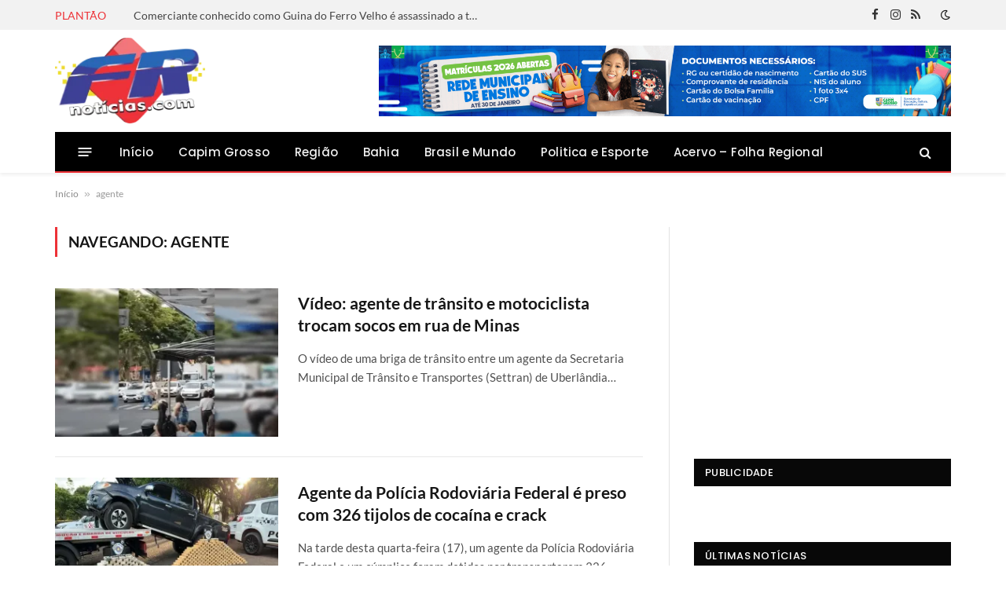

--- FILE ---
content_type: text/html; charset=utf-8
request_url: https://www.google.com/recaptcha/api2/aframe
body_size: 267
content:
<!DOCTYPE HTML><html><head><meta http-equiv="content-type" content="text/html; charset=UTF-8"></head><body><script nonce="_-P_eJBRT788wybjPGZs5g">/** Anti-fraud and anti-abuse applications only. See google.com/recaptcha */ try{var clients={'sodar':'https://pagead2.googlesyndication.com/pagead/sodar?'};window.addEventListener("message",function(a){try{if(a.source===window.parent){var b=JSON.parse(a.data);var c=clients[b['id']];if(c){var d=document.createElement('img');d.src=c+b['params']+'&rc='+(localStorage.getItem("rc::a")?sessionStorage.getItem("rc::b"):"");window.document.body.appendChild(d);sessionStorage.setItem("rc::e",parseInt(sessionStorage.getItem("rc::e")||0)+1);localStorage.setItem("rc::h",'1768678852044');}}}catch(b){}});window.parent.postMessage("_grecaptcha_ready", "*");}catch(b){}</script></body></html>